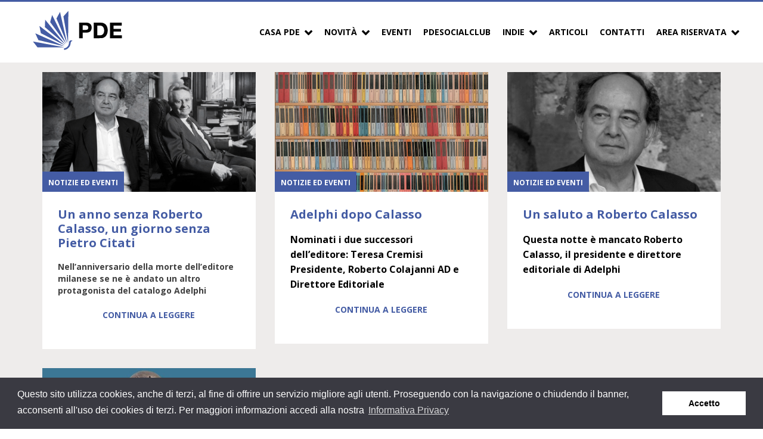

--- FILE ---
content_type: text/html; charset=UTF-8
request_url: https://www.pde.it/tag/roberto-calasso/
body_size: 12583
content:

<!DOCTYPE html><html lang="it-IT"><head><meta charset="UTF-8"><meta name="viewport" content="width=device-width, initial-scale=1"><meta name="google-site-verification" content="rl3K6Wwy3TBugXusGpWTFid-fsNHJ_VWtioSI6lQHac"><link rel="profile" href="http://gmpg.org/xfn/11"><link rel="stylesheet" type="text/css" href="//cdnjs.cloudflare.com/ajax/libs/cookieconsent2/3.0.3/cookieconsent.min.css" /> <script defer src="//cdnjs.cloudflare.com/ajax/libs/cookieconsent2/3.0.3/cookieconsent.min.js"></script> <script defer src="[data-uri]"></script>  <script defer src="https://www.googletagmanager.com/gtag/js?id=UA-25952505-12"></script> <script defer src="[data-uri]"></script> <meta name='robots' content='index, follow, max-image-preview:large, max-snippet:-1, max-video-preview:-1' /><style>img:is([sizes="auto" i], [sizes^="auto," i]) { contain-intrinsic-size: 3000px 1500px }</style><meta name="dlm-version" content="5.0.23"><title>Roberto Calasso Archives - PDE</title><link rel="canonical" href="https://www.pde.it/tag/roberto-calasso/" /><meta property="og:locale" content="it_IT" /><meta property="og:type" content="article" /><meta property="og:title" content="Roberto Calasso Archives - PDE" /><meta property="og:url" content="https://www.pde.it/tag/roberto-calasso/" /><meta property="og:site_name" content="PDE" /><meta name="twitter:card" content="summary_large_image" /> <script type="application/ld+json" class="yoast-schema-graph">{"@context":"https://schema.org","@graph":[{"@type":"CollectionPage","@id":"https://www.pde.it/tag/roberto-calasso/","url":"https://www.pde.it/tag/roberto-calasso/","name":"Roberto Calasso Archives - PDE","isPartOf":{"@id":"https://www.pde.it/#website"},"primaryImageOfPage":{"@id":"https://www.pde.it/tag/roberto-calasso/#primaryimage"},"image":{"@id":"https://www.pde.it/tag/roberto-calasso/#primaryimage"},"thumbnailUrl":"https://www.pde.it/wp-content/uploads/2022/07/calasso_citati_02.jpg","breadcrumb":{"@id":"https://www.pde.it/tag/roberto-calasso/#breadcrumb"},"inLanguage":"it-IT"},{"@type":"ImageObject","inLanguage":"it-IT","@id":"https://www.pde.it/tag/roberto-calasso/#primaryimage","url":"https://www.pde.it/wp-content/uploads/2022/07/calasso_citati_02.jpg","contentUrl":"https://www.pde.it/wp-content/uploads/2022/07/calasso_citati_02.jpg","width":1920,"height":1080},{"@type":"BreadcrumbList","@id":"https://www.pde.it/tag/roberto-calasso/#breadcrumb","itemListElement":[{"@type":"ListItem","position":1,"name":"Home","item":"https://www.pde.it/"},{"@type":"ListItem","position":2,"name":"Roberto Calasso"}]},{"@type":"WebSite","@id":"https://www.pde.it/#website","url":"https://www.pde.it/","name":"PDE","description":"PDE Promozione","potentialAction":[{"@type":"SearchAction","target":{"@type":"EntryPoint","urlTemplate":"https://www.pde.it/?s={search_term_string}"},"query-input":{"@type":"PropertyValueSpecification","valueRequired":true,"valueName":"search_term_string"}}],"inLanguage":"it-IT"}]}</script> <link rel='dns-prefetch' href='//www.pde.it' /><link rel='dns-prefetch' href='//fonts.googleapis.com' /><link rel="alternate" type="application/rss+xml" title="PDE &raquo; Feed" href="https://www.pde.it/feed/" /><link rel="alternate" type="application/rss+xml" title="PDE &raquo; Feed dei commenti" href="https://www.pde.it/comments/feed/" /><link rel="alternate" type="application/rss+xml" title="PDE &raquo; Roberto Calasso Feed del tag" href="https://www.pde.it/tag/roberto-calasso/feed/" /> <script defer src="[data-uri]"></script> <style id='wp-emoji-styles-inline-css' type='text/css'>img.wp-smiley, img.emoji {
		display: inline !important;
		border: none !important;
		box-shadow: none !important;
		height: 1em !important;
		width: 1em !important;
		margin: 0 0.07em !important;
		vertical-align: -0.1em !important;
		background: none !important;
		padding: 0 !important;
	}</style><link rel='stylesheet' id='wp-block-library-css' href='https://www.pde.it/wp-includes/css/dist/block-library/style.min.css?ver=6.8.1' type='text/css' media='all' /><style id='classic-theme-styles-inline-css' type='text/css'>/*! This file is auto-generated */
.wp-block-button__link{color:#fff;background-color:#32373c;border-radius:9999px;box-shadow:none;text-decoration:none;padding:calc(.667em + 2px) calc(1.333em + 2px);font-size:1.125em}.wp-block-file__button{background:#32373c;color:#fff;text-decoration:none}</style><style id='global-styles-inline-css' type='text/css'>:root{--wp--preset--aspect-ratio--square: 1;--wp--preset--aspect-ratio--4-3: 4/3;--wp--preset--aspect-ratio--3-4: 3/4;--wp--preset--aspect-ratio--3-2: 3/2;--wp--preset--aspect-ratio--2-3: 2/3;--wp--preset--aspect-ratio--16-9: 16/9;--wp--preset--aspect-ratio--9-16: 9/16;--wp--preset--color--black: #000000;--wp--preset--color--cyan-bluish-gray: #abb8c3;--wp--preset--color--white: #ffffff;--wp--preset--color--pale-pink: #f78da7;--wp--preset--color--vivid-red: #cf2e2e;--wp--preset--color--luminous-vivid-orange: #ff6900;--wp--preset--color--luminous-vivid-amber: #fcb900;--wp--preset--color--light-green-cyan: #7bdcb5;--wp--preset--color--vivid-green-cyan: #00d084;--wp--preset--color--pale-cyan-blue: #8ed1fc;--wp--preset--color--vivid-cyan-blue: #0693e3;--wp--preset--color--vivid-purple: #9b51e0;--wp--preset--gradient--vivid-cyan-blue-to-vivid-purple: linear-gradient(135deg,rgba(6,147,227,1) 0%,rgb(155,81,224) 100%);--wp--preset--gradient--light-green-cyan-to-vivid-green-cyan: linear-gradient(135deg,rgb(122,220,180) 0%,rgb(0,208,130) 100%);--wp--preset--gradient--luminous-vivid-amber-to-luminous-vivid-orange: linear-gradient(135deg,rgba(252,185,0,1) 0%,rgba(255,105,0,1) 100%);--wp--preset--gradient--luminous-vivid-orange-to-vivid-red: linear-gradient(135deg,rgba(255,105,0,1) 0%,rgb(207,46,46) 100%);--wp--preset--gradient--very-light-gray-to-cyan-bluish-gray: linear-gradient(135deg,rgb(238,238,238) 0%,rgb(169,184,195) 100%);--wp--preset--gradient--cool-to-warm-spectrum: linear-gradient(135deg,rgb(74,234,220) 0%,rgb(151,120,209) 20%,rgb(207,42,186) 40%,rgb(238,44,130) 60%,rgb(251,105,98) 80%,rgb(254,248,76) 100%);--wp--preset--gradient--blush-light-purple: linear-gradient(135deg,rgb(255,206,236) 0%,rgb(152,150,240) 100%);--wp--preset--gradient--blush-bordeaux: linear-gradient(135deg,rgb(254,205,165) 0%,rgb(254,45,45) 50%,rgb(107,0,62) 100%);--wp--preset--gradient--luminous-dusk: linear-gradient(135deg,rgb(255,203,112) 0%,rgb(199,81,192) 50%,rgb(65,88,208) 100%);--wp--preset--gradient--pale-ocean: linear-gradient(135deg,rgb(255,245,203) 0%,rgb(182,227,212) 50%,rgb(51,167,181) 100%);--wp--preset--gradient--electric-grass: linear-gradient(135deg,rgb(202,248,128) 0%,rgb(113,206,126) 100%);--wp--preset--gradient--midnight: linear-gradient(135deg,rgb(2,3,129) 0%,rgb(40,116,252) 100%);--wp--preset--font-size--small: 13px;--wp--preset--font-size--medium: 20px;--wp--preset--font-size--large: 36px;--wp--preset--font-size--x-large: 42px;--wp--preset--spacing--20: 0.44rem;--wp--preset--spacing--30: 0.67rem;--wp--preset--spacing--40: 1rem;--wp--preset--spacing--50: 1.5rem;--wp--preset--spacing--60: 2.25rem;--wp--preset--spacing--70: 3.38rem;--wp--preset--spacing--80: 5.06rem;--wp--preset--shadow--natural: 6px 6px 9px rgba(0, 0, 0, 0.2);--wp--preset--shadow--deep: 12px 12px 50px rgba(0, 0, 0, 0.4);--wp--preset--shadow--sharp: 6px 6px 0px rgba(0, 0, 0, 0.2);--wp--preset--shadow--outlined: 6px 6px 0px -3px rgba(255, 255, 255, 1), 6px 6px rgba(0, 0, 0, 1);--wp--preset--shadow--crisp: 6px 6px 0px rgba(0, 0, 0, 1);}:where(.is-layout-flex){gap: 0.5em;}:where(.is-layout-grid){gap: 0.5em;}body .is-layout-flex{display: flex;}.is-layout-flex{flex-wrap: wrap;align-items: center;}.is-layout-flex > :is(*, div){margin: 0;}body .is-layout-grid{display: grid;}.is-layout-grid > :is(*, div){margin: 0;}:where(.wp-block-columns.is-layout-flex){gap: 2em;}:where(.wp-block-columns.is-layout-grid){gap: 2em;}:where(.wp-block-post-template.is-layout-flex){gap: 1.25em;}:where(.wp-block-post-template.is-layout-grid){gap: 1.25em;}.has-black-color{color: var(--wp--preset--color--black) !important;}.has-cyan-bluish-gray-color{color: var(--wp--preset--color--cyan-bluish-gray) !important;}.has-white-color{color: var(--wp--preset--color--white) !important;}.has-pale-pink-color{color: var(--wp--preset--color--pale-pink) !important;}.has-vivid-red-color{color: var(--wp--preset--color--vivid-red) !important;}.has-luminous-vivid-orange-color{color: var(--wp--preset--color--luminous-vivid-orange) !important;}.has-luminous-vivid-amber-color{color: var(--wp--preset--color--luminous-vivid-amber) !important;}.has-light-green-cyan-color{color: var(--wp--preset--color--light-green-cyan) !important;}.has-vivid-green-cyan-color{color: var(--wp--preset--color--vivid-green-cyan) !important;}.has-pale-cyan-blue-color{color: var(--wp--preset--color--pale-cyan-blue) !important;}.has-vivid-cyan-blue-color{color: var(--wp--preset--color--vivid-cyan-blue) !important;}.has-vivid-purple-color{color: var(--wp--preset--color--vivid-purple) !important;}.has-black-background-color{background-color: var(--wp--preset--color--black) !important;}.has-cyan-bluish-gray-background-color{background-color: var(--wp--preset--color--cyan-bluish-gray) !important;}.has-white-background-color{background-color: var(--wp--preset--color--white) !important;}.has-pale-pink-background-color{background-color: var(--wp--preset--color--pale-pink) !important;}.has-vivid-red-background-color{background-color: var(--wp--preset--color--vivid-red) !important;}.has-luminous-vivid-orange-background-color{background-color: var(--wp--preset--color--luminous-vivid-orange) !important;}.has-luminous-vivid-amber-background-color{background-color: var(--wp--preset--color--luminous-vivid-amber) !important;}.has-light-green-cyan-background-color{background-color: var(--wp--preset--color--light-green-cyan) !important;}.has-vivid-green-cyan-background-color{background-color: var(--wp--preset--color--vivid-green-cyan) !important;}.has-pale-cyan-blue-background-color{background-color: var(--wp--preset--color--pale-cyan-blue) !important;}.has-vivid-cyan-blue-background-color{background-color: var(--wp--preset--color--vivid-cyan-blue) !important;}.has-vivid-purple-background-color{background-color: var(--wp--preset--color--vivid-purple) !important;}.has-black-border-color{border-color: var(--wp--preset--color--black) !important;}.has-cyan-bluish-gray-border-color{border-color: var(--wp--preset--color--cyan-bluish-gray) !important;}.has-white-border-color{border-color: var(--wp--preset--color--white) !important;}.has-pale-pink-border-color{border-color: var(--wp--preset--color--pale-pink) !important;}.has-vivid-red-border-color{border-color: var(--wp--preset--color--vivid-red) !important;}.has-luminous-vivid-orange-border-color{border-color: var(--wp--preset--color--luminous-vivid-orange) !important;}.has-luminous-vivid-amber-border-color{border-color: var(--wp--preset--color--luminous-vivid-amber) !important;}.has-light-green-cyan-border-color{border-color: var(--wp--preset--color--light-green-cyan) !important;}.has-vivid-green-cyan-border-color{border-color: var(--wp--preset--color--vivid-green-cyan) !important;}.has-pale-cyan-blue-border-color{border-color: var(--wp--preset--color--pale-cyan-blue) !important;}.has-vivid-cyan-blue-border-color{border-color: var(--wp--preset--color--vivid-cyan-blue) !important;}.has-vivid-purple-border-color{border-color: var(--wp--preset--color--vivid-purple) !important;}.has-vivid-cyan-blue-to-vivid-purple-gradient-background{background: var(--wp--preset--gradient--vivid-cyan-blue-to-vivid-purple) !important;}.has-light-green-cyan-to-vivid-green-cyan-gradient-background{background: var(--wp--preset--gradient--light-green-cyan-to-vivid-green-cyan) !important;}.has-luminous-vivid-amber-to-luminous-vivid-orange-gradient-background{background: var(--wp--preset--gradient--luminous-vivid-amber-to-luminous-vivid-orange) !important;}.has-luminous-vivid-orange-to-vivid-red-gradient-background{background: var(--wp--preset--gradient--luminous-vivid-orange-to-vivid-red) !important;}.has-very-light-gray-to-cyan-bluish-gray-gradient-background{background: var(--wp--preset--gradient--very-light-gray-to-cyan-bluish-gray) !important;}.has-cool-to-warm-spectrum-gradient-background{background: var(--wp--preset--gradient--cool-to-warm-spectrum) !important;}.has-blush-light-purple-gradient-background{background: var(--wp--preset--gradient--blush-light-purple) !important;}.has-blush-bordeaux-gradient-background{background: var(--wp--preset--gradient--blush-bordeaux) !important;}.has-luminous-dusk-gradient-background{background: var(--wp--preset--gradient--luminous-dusk) !important;}.has-pale-ocean-gradient-background{background: var(--wp--preset--gradient--pale-ocean) !important;}.has-electric-grass-gradient-background{background: var(--wp--preset--gradient--electric-grass) !important;}.has-midnight-gradient-background{background: var(--wp--preset--gradient--midnight) !important;}.has-small-font-size{font-size: var(--wp--preset--font-size--small) !important;}.has-medium-font-size{font-size: var(--wp--preset--font-size--medium) !important;}.has-large-font-size{font-size: var(--wp--preset--font-size--large) !important;}.has-x-large-font-size{font-size: var(--wp--preset--font-size--x-large) !important;}
:where(.wp-block-post-template.is-layout-flex){gap: 1.25em;}:where(.wp-block-post-template.is-layout-grid){gap: 1.25em;}
:where(.wp-block-columns.is-layout-flex){gap: 2em;}:where(.wp-block-columns.is-layout-grid){gap: 2em;}
:root :where(.wp-block-pullquote){font-size: 1.5em;line-height: 1.6;}</style><link rel='stylesheet' id='owl-carousel-two-css-css' href='https://www.pde.it/wp-content/cache/autoptimize/css/autoptimize_single_b51416af9e8adbe3d16f5f2526aba221.css' type='text/css' media='all' /><link rel='stylesheet' id='logo-carousel-style-css' href='https://www.pde.it/wp-content/cache/autoptimize/css/autoptimize_single_c3a5f0fca50fc2e78fd6b354f280c9ef.css?ver=6.8.1' type='text/css' media='all' /><link rel='stylesheet' id='pde-cl-public-style-css' href='https://www.pde.it/wp-content/cache/autoptimize/css/autoptimize_single_d6b0f7827a1e253f52791ab41994d247.css?ver=6.8.1' type='text/css' media='all' /><link rel='stylesheet' id='pde-events-api-client-style-css' href='https://www.pde.it/wp-content/cache/autoptimize/css/autoptimize_single_b9f23f41d2bab5714524402e88975a17.css?ver=6.8.1' type='text/css' media='all' /><link rel='stylesheet' id='pde-one-book-a-day-style-css' href='https://www.pde.it/wp-content/cache/autoptimize/css/autoptimize_single_3088df094d6c855a8223ed3bc4f4e94c.css?ver=6.8.1' type='text/css' media='all' /><link rel='stylesheet' id='pde-podcast-style-css' href='https://www.pde.it/wp-content/cache/autoptimize/css/autoptimize_single_9e91ef4252e7c1f0370e9c49261e3354.css?ver=6.8.1' type='text/css' media='all' /><link rel='stylesheet' id='pde-slider-style-css' href='https://www.pde.it/wp-content/cache/autoptimize/css/autoptimize_single_4e607275985139076ebfabcf6e604156.css?ver=6.8.1' type='text/css' media='all' /><link rel='stylesheet' id='pde-youtube-style-css' href='https://www.pde.it/wp-content/cache/autoptimize/css/autoptimize_single_a6c563b901e1d88e6e27d823b51d7189.css?ver=6.8.1' type='text/css' media='all' /><link rel='stylesheet' id='pdepress-style-css' href='https://www.pde.it/wp-content/cache/autoptimize/css/autoptimize_single_db79a9d19ebfe3987b546252c4f4902d.css?ver=6.8.1' type='text/css' media='all' /><link rel='stylesheet' id='pdepress-font-css' href='https://fonts.googleapis.com/css?family=Open+Sans%3A400%2C700&#038;ver=6.8.1' type='text/css' media='all' /><link rel='stylesheet' id='pdepress-font-condensed-css' href='https://fonts.googleapis.com/css?family=Open+Sans+Condensed%3A300%2C700&#038;ver=6.8.1' type='text/css' media='all' /><style id='akismet-widget-style-inline-css' type='text/css'>.a-stats {
				--akismet-color-mid-green: #357b49;
				--akismet-color-white: #fff;
				--akismet-color-light-grey: #f6f7f7;

				max-width: 350px;
				width: auto;
			}

			.a-stats * {
				all: unset;
				box-sizing: border-box;
			}

			.a-stats strong {
				font-weight: 600;
			}

			.a-stats a.a-stats__link,
			.a-stats a.a-stats__link:visited,
			.a-stats a.a-stats__link:active {
				background: var(--akismet-color-mid-green);
				border: none;
				box-shadow: none;
				border-radius: 8px;
				color: var(--akismet-color-white);
				cursor: pointer;
				display: block;
				font-family: -apple-system, BlinkMacSystemFont, 'Segoe UI', 'Roboto', 'Oxygen-Sans', 'Ubuntu', 'Cantarell', 'Helvetica Neue', sans-serif;
				font-weight: 500;
				padding: 12px;
				text-align: center;
				text-decoration: none;
				transition: all 0.2s ease;
			}

			/* Extra specificity to deal with TwentyTwentyOne focus style */
			.widget .a-stats a.a-stats__link:focus {
				background: var(--akismet-color-mid-green);
				color: var(--akismet-color-white);
				text-decoration: none;
			}

			.a-stats a.a-stats__link:hover {
				filter: brightness(110%);
				box-shadow: 0 4px 12px rgba(0, 0, 0, 0.06), 0 0 2px rgba(0, 0, 0, 0.16);
			}

			.a-stats .count {
				color: var(--akismet-color-white);
				display: block;
				font-size: 1.5em;
				line-height: 1.4;
				padding: 0 13px;
				white-space: nowrap;
			}</style><link rel='stylesheet' id='slb_core-css' href='https://www.pde.it/wp-content/cache/autoptimize/css/autoptimize_single_a5bb779e3f9eef4a7dac11ff9eb10e19.css?ver=2.9.4' type='text/css' media='all' /> <script defer type="text/javascript" src="https://www.pde.it/wp-includes/js/jquery/jquery.min.js?ver=3.7.1" id="jquery-core-js"></script> <script defer type="text/javascript" src="https://www.pde.it/wp-includes/js/jquery/jquery-migrate.min.js?ver=3.4.1" id="jquery-migrate-js"></script> <script defer type="text/javascript" src="https://www.pde.it/wp-content/plugins/flowpaper-lite-pdf-flipbook/assets/lity/lity.min.js" id="lity-js-js"></script> <script defer type="text/javascript" src="https://www.pde.it/wp-content/plugins/pde-chi-siamo//js/chi-siamo_scripts.js?ver=1" id="chi-siamo_scripts-js"></script> <script defer type="text/javascript" src="https://www.pde.it/wp-content/cache/autoptimize/js/autoptimize_single_e459796d764e2f8825671aad843bee18.js?ver=1" id="pde-modal-js"></script> <script defer id="pde-ajax-request-js-extra" src="[data-uri]"></script> <script defer type="text/javascript" src="https://www.pde.it/wp-content/cache/autoptimize/js/autoptimize_single_2ebf5cd828f53c51dc088f708f1adc41.js?ver=1" id="pde-ajax-request-js"></script> <link rel="https://api.w.org/" href="https://www.pde.it/wp-json/" /><link rel="alternate" title="JSON" type="application/json" href="https://www.pde.it/wp-json/wp/v2/tags/578" /><link rel="EditURI" type="application/rsd+xml" title="RSD" href="https://www.pde.it/xmlrpc.php?rsd" /><meta name="generator" content="WordPress 6.8.1" /><link rel="icon" href="https://www.pde.it/wp-content/uploads/2021/11/favicon-150x150.png" sizes="32x32" /><link rel="icon" href="https://www.pde.it/wp-content/uploads/2021/11/favicon.png" sizes="192x192" /><link rel="apple-touch-icon" href="https://www.pde.it/wp-content/uploads/2021/11/favicon.png" /><meta name="msapplication-TileImage" content="https://www.pde.it/wp-content/uploads/2021/11/favicon.png" /><style type="text/css" id="wp-custom-css">.new-header__video .item {
	background-color: #fff;
}</style></head><body class="archive tag tag-roberto-calasso tag-578 wp-theme-pdepress"><div class="site"><header id="masthead" class="site-header" role="banner"><div class="wrapper"><div class="site-branding"> <a href="https://www.pde.it/" rel="home"> <img src="https://www.pde.it/wp-content/themes/pdepress/img/PDE-colori.svg" class="brand-logo" alt="PDE logo" /> </a></div><div class="mobile-menu-controller"> <a href="#navbar" class="mobile-menu-trigger open-button"><i class="fa fa-bars" aria-hidden="true"></i></a></div><nav class="site-navigation navbar" role="navigation"><div class="mobile-menu-header"><div class="column"> <img src="https://www.pde.it/wp-content/themes/pdepress/img/PDE-colori.png" alt="PDE logo" /></div><div class="column align-right"> <a href="#menu" class="mobile-menu-trigger close-button"><i class="fa fa-times" aria-hidden="true"></i></a></div></div><ul id="menu-menu-principale" class="menu"><li id="menu-item-1746" class="menu-item menu-item-type-custom menu-item-object-custom menu-item-has-children menu-item-1746"><a href="#">Casa PDE</a><ul class="sub-menu"><li id="menu-item-1658" class="menu-item menu-item-type-post_type menu-item-object-page menu-item-1658"><a href="https://www.pde.it/chi-siamo-2/">Cosa facciamo</a></li><li id="menu-item-1657" class="menu-item menu-item-type-post_type menu-item-object-page menu-item-1657"><a href="https://www.pde.it/la-struttura/">Chi siamo</a></li><li id="menu-item-2569" class="menu-item menu-item-type-post_type menu-item-object-page menu-item-2569"><a href="https://www.pde.it/la-rete-di-agenti/">La rete di agenti</a></li><li id="menu-item-1656" class="menu-item menu-item-type-post_type menu-item-object-page menu-item-1656"><a href="https://www.pde.it/i-servizi/">I servizi</a></li><li id="menu-item-3627" class="menu-item menu-item-type-custom menu-item-object-custom menu-item-3627"><a href="https://www.pde.it/editori/?aview=2">Gli editori PDE</a></li><li id="menu-item-3626" class="menu-item menu-item-type-custom menu-item-object-custom menu-item-3626"><a href="https://www.pde.it/editori/?aview=1">Gli editori PDE Service</a></li></ul></li><li id="menu-item-1743" class="menu-item menu-item-type-custom menu-item-object-custom menu-item-has-children menu-item-1743"><a href="#">Novità</a><ul class="sub-menu"><li id="menu-item-1745" class="menu-item menu-item-type-custom menu-item-object-custom menu-item-1745"><a href="https://www.pde.it/novita/">Della settimana</a></li><li id="menu-item-1744" class="menu-item menu-item-type-custom menu-item-object-custom menu-item-1744"><a href="https://www.pde.it/novita-per-editore/">Per Editore</a></li></ul></li><li id="menu-item-3666" class="menu-item menu-item-type-custom menu-item-object-custom menu-item-3666"><a href="https://www.pde.it/calendario-eventi/">Eventi</a></li><li id="menu-item-11184" class="menu-item menu-item-type-post_type menu-item-object-page menu-item-11184"><a href="https://www.pde.it/pde-social-club/">PDESocialClub</a></li><li id="menu-item-17359" class="menu-item menu-item-type-custom menu-item-object-custom menu-item-has-children menu-item-17359"><a href="#">Indie</a><ul class="sub-menu"><li id="menu-item-14125" class="menu-item menu-item-type-post_type menu-item-object-page menu-item-14125"><a href="https://www.pde.it/podcast/">Podcast</a></li><li id="menu-item-17360" class="menu-item menu-item-type-post_type menu-item-object-page menu-item-17360"><a href="https://www.pde.it/riviste/">Riviste</a></li></ul></li><li id="menu-item-1641" class="menu-item menu-item-type-post_type menu-item-object-page current_page_parent menu-item-1641"><a href="https://www.pde.it/articoli/">Articoli</a></li><li id="menu-item-1643" class="menu-item menu-item-type-post_type menu-item-object-page menu-item-1643"><a href="https://www.pde.it/contatti/">Contatti</a></li><li id="menu-item-17039" class="menu-item menu-item-type-custom menu-item-object-custom menu-item-has-children menu-item-17039"><a href="#">Area Riservata</a><ul class="sub-menu"><li id="menu-item-17032" class="menu-item menu-item-type-custom menu-item-object-custom menu-item-17032"><a target="_blank" href="https://eventi.pde.it/signup/bookseller">Area Librai</a></li><li id="menu-item-17031" class="menu-item menu-item-type-custom menu-item-object-custom menu-item-17031"><a target="_blank" href="https://eventi.pde.it/signup/editor">Area Editori</a></li></ul></li></ul></nav></div></header><div class="site-content wrapper"><div class="content-area"><main class="site-main" role="main"><div class="masonry-entry column-4 post-15836 post type-post status-publish format-standard has-post-thumbnail hentry category-notizie-ed-eventi tag-adelphi tag-editoria tag-pietro-citati tag-roberto-calasso"><div class="post-block has-thumbnail"><div class="upper-block"> <img width="1920" height="1080" src="https://www.pde.it/wp-content/uploads/2022/07/calasso_citati_02.jpg" class="attachment-full size-full wp-post-image" alt="Un anno senza Roberto Calasso, un giorno senza Pietro Citati" decoding="async" fetchpriority="high" srcset="https://www.pde.it/wp-content/uploads/2022/07/calasso_citati_02.jpg 1920w, https://www.pde.it/wp-content/uploads/2022/07/calasso_citati_02-160x90.jpg 160w, https://www.pde.it/wp-content/uploads/2022/07/calasso_citati_02-960x540.jpg 960w, https://www.pde.it/wp-content/uploads/2022/07/calasso_citati_02-768x432.jpg 768w, https://www.pde.it/wp-content/uploads/2022/07/calasso_citati_02-30x17.jpg 30w" sizes="(max-width: 1920px) 100vw, 1920px" /><ul class="post-categories"><li><a href="https://www.pde.it/notizie-ed-eventi/" rel="category tag">Notizie ed Eventi</a></li></ul></div><div class="down-block"><h2><a href="https://www.pde.it/2022/07/28/un-anno-senza-roberto-calasso-un-giorno-senza-pietro-citati/">Un anno senza Roberto Calasso, un giorno senza Pietro Citati</a></h2><p><strong>Nell’anniversario della morte dell’editore milanese se ne è andato un altro protagonista del catalogo Adelphi</strong></p><p><a class="more-link" href="https://www.pde.it/2022/07/28/un-anno-senza-roberto-calasso-un-giorno-senza-pietro-citati/">Continua a leggere</a></p></div></div></div><div class="masonry-entry column-4 post-13566 post type-post status-publish format-standard has-post-thumbnail hentry category-notizie-ed-eventi tag-adelphi tag-editoria tag-fazi-editore tag-roberto-calasso tag-roberto-colajanni tag-teresa-cremisi"><div class="post-block has-thumbnail"><div class="upper-block"> <img width="1280" height="720" src="https://www.pde.it/wp-content/uploads/2021/09/Muro-Adelphi.jpg" class="attachment-full size-full wp-post-image" alt="Adelphi dopo Calasso" decoding="async" srcset="https://www.pde.it/wp-content/uploads/2021/09/Muro-Adelphi.jpg 1280w, https://www.pde.it/wp-content/uploads/2021/09/Muro-Adelphi-160x90.jpg 160w, https://www.pde.it/wp-content/uploads/2021/09/Muro-Adelphi-960x540.jpg 960w, https://www.pde.it/wp-content/uploads/2021/09/Muro-Adelphi-768x432.jpg 768w, https://www.pde.it/wp-content/uploads/2021/09/Muro-Adelphi-30x17.jpg 30w" sizes="(max-width: 1280px) 100vw, 1280px" /><ul class="post-categories"><li><a href="https://www.pde.it/notizie-ed-eventi/" rel="category tag">Notizie ed Eventi</a></li></ul></div><div class="down-block"><h2><a href="https://www.pde.it/2021/09/06/adelphi-dopo-calasso/">Adelphi dopo Calasso</a></h2><h4><strong>Nominati i due successori dell’editore: Teresa Cremisi Presidente, Roberto Colajanni AD e Direttore Editoriale</strong></h4><p><a class="more-link" href="https://www.pde.it/2021/09/06/adelphi-dopo-calasso/">Continua a leggere</a></p></div></div></div><div class="masonry-entry column-4 post-13371 post type-post status-publish format-standard has-post-thumbnail hentry category-notizie-ed-eventi tag-adelphi tag-roberto-calasso"><div class="post-block has-thumbnail"><div class="upper-block"> <img width="1280" height="720" src="https://www.pde.it/wp-content/uploads/2021/07/roberto-calasso.jpg" class="attachment-full size-full wp-post-image" alt="Un saluto a Roberto Calasso" decoding="async" srcset="https://www.pde.it/wp-content/uploads/2021/07/roberto-calasso.jpg 1280w, https://www.pde.it/wp-content/uploads/2021/07/roberto-calasso-160x90.jpg 160w, https://www.pde.it/wp-content/uploads/2021/07/roberto-calasso-960x540.jpg 960w, https://www.pde.it/wp-content/uploads/2021/07/roberto-calasso-768x432.jpg 768w, https://www.pde.it/wp-content/uploads/2021/07/roberto-calasso-30x17.jpg 30w" sizes="(max-width: 1280px) 100vw, 1280px" /><ul class="post-categories"><li><a href="https://www.pde.it/notizie-ed-eventi/" rel="category tag">Notizie ed Eventi</a></li></ul></div><div class="down-block"><h2><a href="https://www.pde.it/2021/07/29/un-saluto-a-roberto-calasso/">Un saluto a Roberto Calasso</a></h2><h4><b>Questa notte è mancato Roberto Calasso, il presidente e direttore editoriale di Adelphi</b></h4><p><a class="more-link" href="https://www.pde.it/2021/07/29/un-saluto-a-roberto-calasso/">Continua a leggere</a></p></div></div></div><div class="masonry-entry column-4 post-10871 post type-post status-publish format-standard has-post-thumbnail hentry category-i-nostri-consigli tag-adelphi tag-mitologia tag-roberto-calasso"><div class="post-block has-thumbnail"><div class="upper-block"> <img width="528" height="297" src="https://www.pde.it/wp-content/uploads/2020/10/tavoletta-dei-destini-calasso-dettaglio.jpg" class="attachment-full size-full wp-post-image" alt="Sui destini degli uomini e degli dèi" decoding="async" loading="lazy" srcset="https://www.pde.it/wp-content/uploads/2020/10/tavoletta-dei-destini-calasso-dettaglio.jpg 528w, https://www.pde.it/wp-content/uploads/2020/10/tavoletta-dei-destini-calasso-dettaglio-160x90.jpg 160w, https://www.pde.it/wp-content/uploads/2020/10/tavoletta-dei-destini-calasso-dettaglio-30x17.jpg 30w" sizes="auto, (max-width: 528px) 100vw, 528px" /><ul class="post-categories"><li><a href="https://www.pde.it/i-nostri-consigli/" rel="category tag">I nostri consigli</a></li></ul></div><div class="down-block"><h2><a href="https://www.pde.it/2020/10/21/sui-destini-degli-uomini-e-degli-dei-roberto-calasso-adelphi/">Sui destini degli uomini e degli dèi</a></h2><h4><b>Cos’è la Tavoletta dei Destini? E cosa ci dice sul mondo? Roberto Calasso ci porta in un viaggio indietro nel tempo, prima del Diluvio</b></h4><h4><em><strong>di Cristina Resa</strong></em></h4><p><a class="more-link" href="https://www.pde.it/2020/10/21/sui-destini-degli-uomini-e-degli-dei-roberto-calasso-adelphi/">Continua a leggere</a></p></div></div></div></main></div></div><footer class="site-footer" role="contentinfo"><div class="site-info"><div class="wrapper"><div class="top-section"><div class="row"><div class="column-6"> <img src="https://www.pde.it/wp-content/themes/pdepress/img/PDE-negativo.svg" alt="PDE logo"/></div><div class="column-6"><ul class="social-menu"><li><a href="https://www.facebook.com/pdepromozione/" target="_blank"><i class="fa fa-facebook"></i></a></li><li><a href="https://twitter.com/pdepromozione" target="_blank"><i class="fa fa-twitter"></i></a></li><li><a href="https://www.instagram.com/pdepromozione/?hl=it" target="_blank"><i class="fa fa-instagram"></i></a></li></ul></div></div></div><div class="bottom-section"><div class="row"><div  id="text-2" class="widget widget_text column-6"><div class="textwidget"><p>Copyright PDE srl società del Gruppo Feltrinelli S. p. A.</p></div></div><div  id="nav_menu-2" class="widget widget_nav_menu column-6"><div class="menu-footer-menu-container"><ul id="menu-footer-menu" class="menu"><li id="menu-item-10057" class="menu-item menu-item-type-custom menu-item-object-custom menu-item-10057"><a href="https://documenti.pde.it">Area riservata</a></li><li id="menu-item-2162" class="menu-item menu-item-type-post_type menu-item-object-page menu-item-privacy-policy menu-item-2162"><a rel="privacy-policy" href="https://www.pde.it/privacy-policy/">Privacy &#038; Policy</a></li></ul></div></div></div></div></div></div></footer></div> <script type="speculationrules">{"prefetch":[{"source":"document","where":{"and":[{"href_matches":"\/*"},{"not":{"href_matches":["\/wp-*.php","\/wp-admin\/*","\/wp-content\/uploads\/*","\/wp-content\/*","\/wp-content\/plugins\/*","\/wp-content\/themes\/pdepress\/*","\/*\\?(.+)"]}},{"not":{"selector_matches":"a[rel~=\"nofollow\"]"}},{"not":{"selector_matches":".no-prefetch, .no-prefetch a"}}]},"eagerness":"conservative"}]}</script> <script defer type="text/javascript" src="https://www.pde.it/wp-content/plugins/logo-carousel/assets/js/owl.carousel.min.js" id="owl-carousel-min-two-js-js"></script> <script defer type="text/javascript" src="https://www.pde.it/wp-content/cache/autoptimize/js/autoptimize_single_d1bcef69ad15fc19f93dcd3ea7b8a623.js?ver=6.8.1" id="pde-cl-public-script-js"></script> <script defer type="text/javascript" src="https://www.pde.it/wp-content/plugins/pde-sliders/inc/flexslider/jquery.flexslider-min.js?ver=6.8.1" id="flex-slider-js"></script> <script defer type="text/javascript" src="https://www.pde.it/wp-content/cache/autoptimize/js/autoptimize_single_c8f82580839299a250ba9b183d892c2c.js?ver=6.8.1" id="pde-slider-script-js"></script> <script defer id="dlm-xhr-js-extra" src="[data-uri]"></script> <script defer id="dlm-xhr-js-before" src="[data-uri]"></script> <script defer type="text/javascript" src="https://www.pde.it/wp-content/plugins/download-monitor/assets/js/dlm-xhr.min.js?ver=5.0.23" id="dlm-xhr-js"></script> <script defer type="text/javascript" src="https://www.pde.it/wp-content/themes/pdepress/scripts/jquery.expander.min.js?ver=1.0.0" id="pdepress-script-2-js"></script> <script defer type="text/javascript" src="https://www.pde.it/wp-content/cache/autoptimize/js/autoptimize_single_1a2b6163815bb0c5fdb8a0fd1e642fc1.js?ver=1.0.0" id="pdepress-script-js"></script> <script defer id="slb_context" src="[data-uri]"></script> </body></html>

--- FILE ---
content_type: text/css
request_url: https://www.pde.it/wp-content/cache/autoptimize/css/autoptimize_single_c3a5f0fca50fc2e78fd6b354f280c9ef.css?ver=6.8.1
body_size: 1564
content:
div.sp-logo-carousel-section .sp-logo-carousel-area .sp-lc-item{position:relative}div.sp-logo-carousel-section .sp-logo-carousel-area .sp-lc-item img{-webkit-border-radius:0;-moz-border-radius:0;border-radius:0;box-shadow:0 0 0 0;display:block}div.sp-logo-carousel-section .sp-logo-carousel-area .sp-lc-item:hover .logo-title{opacity:.9}div.sp-logo-carousel-section .sp-logo-carousel-area .owl-controls .owl-nav{position:absolute;top:-40px;right:-2px;-webkit-transition:all .3s ease;-moz-transition:all .3s ease;transition:all .3s ease}div.sp-logo-carousel-section .sp-logo-carousel-area .owl-controls .owl-nav div{-webkit-border-radius:0;-moz-border-radius:0;border-radius:0;margin:2px;border:1px solid #666;background-color:transparent;color:#000;-webkit-transition:all .3s ease;-moz-transition:all .3s ease;transition:all .3s ease;display:inline-block;width:26px;height:25px;text-align:center;line-height:25px}div.sp-logo-carousel-section .sp-logo-carousel-area .owl-controls .owl-dots .owl-dot{display:inline-block;zoom:1}div.sp-logo-carousel-section .sp-logo-carousel-area .owl-controls .owl-dots .owl-dot span{background-color:#11b8ea;margin:3px;width:10px;height:10px;opacity:.7;display:inline-block;border-radius:50%}div.sp-logo-carousel-section .sp-logo-carousel-area .owl-controls .owl-dots .owl-dot.active span{opacity:1}div.sp-logo-carousel-section .sp-logo-carousel-area .owl-controls{text-align:center;margin-top:5px}div.sp-logo-carousel-section .sp-logo-carousel-area .sp-not-found-any-logo{margin-left:15px;font-size:16px;font-weight:400;color:red}

--- FILE ---
content_type: application/javascript
request_url: https://www.pde.it/wp-content/cache/autoptimize/js/autoptimize_single_e459796d764e2f8825671aad843bee18.js?ver=1
body_size: 2713
content:
(function(){this.Modal=function(){this.closeButton=null;this.modal=null;this.overlay=null;this.transitionEnd=transitionSelect();var defaults={autoOpen:false,className:'fade-and-drop',closeButton:true,content:"",maxWidth:768,minWidth:280,overlay:true}
if(arguments[0]&&typeof arguments[0]==="object"){this.options=extendDefaults(defaults,arguments[0]);}
if(this.options.autoOpen===true)this.open();}
Modal.prototype.close=function(){var _=this;this.modal.className=this.modal.className.replace(" pde-open","");this.overlay.className=this.overlay.className.replace(" pde-open","");this.modal.addEventListener(this.transitionEnd,function(){_.modal.parentNode.removeChild(_.modal);});this.overlay.addEventListener(this.transitionEnd,function(){if(_.overlay.parentNode)_.overlay.parentNode.removeChild(_.overlay);});}
Modal.prototype.open=function(){buildOut.call(this);initializeEvents.call(this);window.getComputedStyle(this.modal).height;this.modal.className=this.modal.className+
(this.modal.offsetHeight>window.innerHeight?" pde-open pde-anchored":" pde-open");this.overlay.className=this.overlay.className+" pde-open";}
function buildOut(){var content,contentHolder,docFrag;if(typeof this.options.content==="string"){content=this.options.content;}else{content=this.options.content.innerHTML;}
docFrag=document.createDocumentFragment();this.modal=document.createElement("div");this.modal.className="pde-modal "+this.options.className;this.modal.style.minWidth=this.options.minWidth+"px";this.modal.style.maxWidth=this.options.maxWidth+"px";if(this.options.closeButton===true){this.closeButton=document.createElement("button");this.closeButton.className="pde-close";this.closeButton.innerHTML="&times;";this.modal.appendChild(this.closeButton);}
if(this.options.overlay===true){this.overlay=document.createElement("div");this.overlay.className="pde-overlay "+this.options.className;docFrag.appendChild(this.overlay);}
contentHolder=document.createElement("div");contentHolder.className="pde-content";contentHolder.innerHTML=content;this.modal.appendChild(contentHolder);docFrag.appendChild(this.modal);document.body.appendChild(docFrag);}
function extendDefaults(source,properties){var property;for(property in properties){if(properties.hasOwnProperty(property)){source[property]=properties[property];}}
return source;}
function initializeEvents(){if(this.closeButton){this.closeButton.addEventListener('click',this.close.bind(this));}
if(this.overlay){this.overlay.addEventListener('click',this.close.bind(this));}}
function transitionSelect(){var el=document.createElement("div");if(el.style.WebkitTransition)return"webkitTransitionEnd";if(el.style.OTransition)return"oTransitionEnd";return'transitionend';}}());